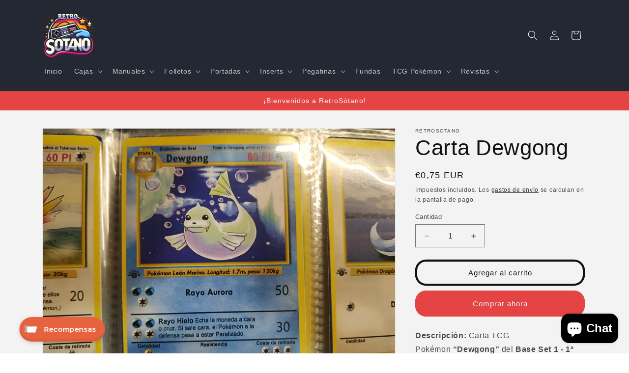

--- FILE ---
content_type: text/html; charset=utf-8
request_url: https://www.google.com/recaptcha/api2/anchor?ar=1&k=6Ldf0HQaAAAAAAzr_xFOZKETj-9NUMINow97pNKg&co=aHR0cHM6Ly9yZXRyb3NvdGFuby5jb206NDQz&hl=en&v=PoyoqOPhxBO7pBk68S4YbpHZ&size=invisible&anchor-ms=20000&execute-ms=30000&cb=nz9v9uangza0
body_size: 48477
content:
<!DOCTYPE HTML><html dir="ltr" lang="en"><head><meta http-equiv="Content-Type" content="text/html; charset=UTF-8">
<meta http-equiv="X-UA-Compatible" content="IE=edge">
<title>reCAPTCHA</title>
<style type="text/css">
/* cyrillic-ext */
@font-face {
  font-family: 'Roboto';
  font-style: normal;
  font-weight: 400;
  font-stretch: 100%;
  src: url(//fonts.gstatic.com/s/roboto/v48/KFO7CnqEu92Fr1ME7kSn66aGLdTylUAMa3GUBHMdazTgWw.woff2) format('woff2');
  unicode-range: U+0460-052F, U+1C80-1C8A, U+20B4, U+2DE0-2DFF, U+A640-A69F, U+FE2E-FE2F;
}
/* cyrillic */
@font-face {
  font-family: 'Roboto';
  font-style: normal;
  font-weight: 400;
  font-stretch: 100%;
  src: url(//fonts.gstatic.com/s/roboto/v48/KFO7CnqEu92Fr1ME7kSn66aGLdTylUAMa3iUBHMdazTgWw.woff2) format('woff2');
  unicode-range: U+0301, U+0400-045F, U+0490-0491, U+04B0-04B1, U+2116;
}
/* greek-ext */
@font-face {
  font-family: 'Roboto';
  font-style: normal;
  font-weight: 400;
  font-stretch: 100%;
  src: url(//fonts.gstatic.com/s/roboto/v48/KFO7CnqEu92Fr1ME7kSn66aGLdTylUAMa3CUBHMdazTgWw.woff2) format('woff2');
  unicode-range: U+1F00-1FFF;
}
/* greek */
@font-face {
  font-family: 'Roboto';
  font-style: normal;
  font-weight: 400;
  font-stretch: 100%;
  src: url(//fonts.gstatic.com/s/roboto/v48/KFO7CnqEu92Fr1ME7kSn66aGLdTylUAMa3-UBHMdazTgWw.woff2) format('woff2');
  unicode-range: U+0370-0377, U+037A-037F, U+0384-038A, U+038C, U+038E-03A1, U+03A3-03FF;
}
/* math */
@font-face {
  font-family: 'Roboto';
  font-style: normal;
  font-weight: 400;
  font-stretch: 100%;
  src: url(//fonts.gstatic.com/s/roboto/v48/KFO7CnqEu92Fr1ME7kSn66aGLdTylUAMawCUBHMdazTgWw.woff2) format('woff2');
  unicode-range: U+0302-0303, U+0305, U+0307-0308, U+0310, U+0312, U+0315, U+031A, U+0326-0327, U+032C, U+032F-0330, U+0332-0333, U+0338, U+033A, U+0346, U+034D, U+0391-03A1, U+03A3-03A9, U+03B1-03C9, U+03D1, U+03D5-03D6, U+03F0-03F1, U+03F4-03F5, U+2016-2017, U+2034-2038, U+203C, U+2040, U+2043, U+2047, U+2050, U+2057, U+205F, U+2070-2071, U+2074-208E, U+2090-209C, U+20D0-20DC, U+20E1, U+20E5-20EF, U+2100-2112, U+2114-2115, U+2117-2121, U+2123-214F, U+2190, U+2192, U+2194-21AE, U+21B0-21E5, U+21F1-21F2, U+21F4-2211, U+2213-2214, U+2216-22FF, U+2308-230B, U+2310, U+2319, U+231C-2321, U+2336-237A, U+237C, U+2395, U+239B-23B7, U+23D0, U+23DC-23E1, U+2474-2475, U+25AF, U+25B3, U+25B7, U+25BD, U+25C1, U+25CA, U+25CC, U+25FB, U+266D-266F, U+27C0-27FF, U+2900-2AFF, U+2B0E-2B11, U+2B30-2B4C, U+2BFE, U+3030, U+FF5B, U+FF5D, U+1D400-1D7FF, U+1EE00-1EEFF;
}
/* symbols */
@font-face {
  font-family: 'Roboto';
  font-style: normal;
  font-weight: 400;
  font-stretch: 100%;
  src: url(//fonts.gstatic.com/s/roboto/v48/KFO7CnqEu92Fr1ME7kSn66aGLdTylUAMaxKUBHMdazTgWw.woff2) format('woff2');
  unicode-range: U+0001-000C, U+000E-001F, U+007F-009F, U+20DD-20E0, U+20E2-20E4, U+2150-218F, U+2190, U+2192, U+2194-2199, U+21AF, U+21E6-21F0, U+21F3, U+2218-2219, U+2299, U+22C4-22C6, U+2300-243F, U+2440-244A, U+2460-24FF, U+25A0-27BF, U+2800-28FF, U+2921-2922, U+2981, U+29BF, U+29EB, U+2B00-2BFF, U+4DC0-4DFF, U+FFF9-FFFB, U+10140-1018E, U+10190-1019C, U+101A0, U+101D0-101FD, U+102E0-102FB, U+10E60-10E7E, U+1D2C0-1D2D3, U+1D2E0-1D37F, U+1F000-1F0FF, U+1F100-1F1AD, U+1F1E6-1F1FF, U+1F30D-1F30F, U+1F315, U+1F31C, U+1F31E, U+1F320-1F32C, U+1F336, U+1F378, U+1F37D, U+1F382, U+1F393-1F39F, U+1F3A7-1F3A8, U+1F3AC-1F3AF, U+1F3C2, U+1F3C4-1F3C6, U+1F3CA-1F3CE, U+1F3D4-1F3E0, U+1F3ED, U+1F3F1-1F3F3, U+1F3F5-1F3F7, U+1F408, U+1F415, U+1F41F, U+1F426, U+1F43F, U+1F441-1F442, U+1F444, U+1F446-1F449, U+1F44C-1F44E, U+1F453, U+1F46A, U+1F47D, U+1F4A3, U+1F4B0, U+1F4B3, U+1F4B9, U+1F4BB, U+1F4BF, U+1F4C8-1F4CB, U+1F4D6, U+1F4DA, U+1F4DF, U+1F4E3-1F4E6, U+1F4EA-1F4ED, U+1F4F7, U+1F4F9-1F4FB, U+1F4FD-1F4FE, U+1F503, U+1F507-1F50B, U+1F50D, U+1F512-1F513, U+1F53E-1F54A, U+1F54F-1F5FA, U+1F610, U+1F650-1F67F, U+1F687, U+1F68D, U+1F691, U+1F694, U+1F698, U+1F6AD, U+1F6B2, U+1F6B9-1F6BA, U+1F6BC, U+1F6C6-1F6CF, U+1F6D3-1F6D7, U+1F6E0-1F6EA, U+1F6F0-1F6F3, U+1F6F7-1F6FC, U+1F700-1F7FF, U+1F800-1F80B, U+1F810-1F847, U+1F850-1F859, U+1F860-1F887, U+1F890-1F8AD, U+1F8B0-1F8BB, U+1F8C0-1F8C1, U+1F900-1F90B, U+1F93B, U+1F946, U+1F984, U+1F996, U+1F9E9, U+1FA00-1FA6F, U+1FA70-1FA7C, U+1FA80-1FA89, U+1FA8F-1FAC6, U+1FACE-1FADC, U+1FADF-1FAE9, U+1FAF0-1FAF8, U+1FB00-1FBFF;
}
/* vietnamese */
@font-face {
  font-family: 'Roboto';
  font-style: normal;
  font-weight: 400;
  font-stretch: 100%;
  src: url(//fonts.gstatic.com/s/roboto/v48/KFO7CnqEu92Fr1ME7kSn66aGLdTylUAMa3OUBHMdazTgWw.woff2) format('woff2');
  unicode-range: U+0102-0103, U+0110-0111, U+0128-0129, U+0168-0169, U+01A0-01A1, U+01AF-01B0, U+0300-0301, U+0303-0304, U+0308-0309, U+0323, U+0329, U+1EA0-1EF9, U+20AB;
}
/* latin-ext */
@font-face {
  font-family: 'Roboto';
  font-style: normal;
  font-weight: 400;
  font-stretch: 100%;
  src: url(//fonts.gstatic.com/s/roboto/v48/KFO7CnqEu92Fr1ME7kSn66aGLdTylUAMa3KUBHMdazTgWw.woff2) format('woff2');
  unicode-range: U+0100-02BA, U+02BD-02C5, U+02C7-02CC, U+02CE-02D7, U+02DD-02FF, U+0304, U+0308, U+0329, U+1D00-1DBF, U+1E00-1E9F, U+1EF2-1EFF, U+2020, U+20A0-20AB, U+20AD-20C0, U+2113, U+2C60-2C7F, U+A720-A7FF;
}
/* latin */
@font-face {
  font-family: 'Roboto';
  font-style: normal;
  font-weight: 400;
  font-stretch: 100%;
  src: url(//fonts.gstatic.com/s/roboto/v48/KFO7CnqEu92Fr1ME7kSn66aGLdTylUAMa3yUBHMdazQ.woff2) format('woff2');
  unicode-range: U+0000-00FF, U+0131, U+0152-0153, U+02BB-02BC, U+02C6, U+02DA, U+02DC, U+0304, U+0308, U+0329, U+2000-206F, U+20AC, U+2122, U+2191, U+2193, U+2212, U+2215, U+FEFF, U+FFFD;
}
/* cyrillic-ext */
@font-face {
  font-family: 'Roboto';
  font-style: normal;
  font-weight: 500;
  font-stretch: 100%;
  src: url(//fonts.gstatic.com/s/roboto/v48/KFO7CnqEu92Fr1ME7kSn66aGLdTylUAMa3GUBHMdazTgWw.woff2) format('woff2');
  unicode-range: U+0460-052F, U+1C80-1C8A, U+20B4, U+2DE0-2DFF, U+A640-A69F, U+FE2E-FE2F;
}
/* cyrillic */
@font-face {
  font-family: 'Roboto';
  font-style: normal;
  font-weight: 500;
  font-stretch: 100%;
  src: url(//fonts.gstatic.com/s/roboto/v48/KFO7CnqEu92Fr1ME7kSn66aGLdTylUAMa3iUBHMdazTgWw.woff2) format('woff2');
  unicode-range: U+0301, U+0400-045F, U+0490-0491, U+04B0-04B1, U+2116;
}
/* greek-ext */
@font-face {
  font-family: 'Roboto';
  font-style: normal;
  font-weight: 500;
  font-stretch: 100%;
  src: url(//fonts.gstatic.com/s/roboto/v48/KFO7CnqEu92Fr1ME7kSn66aGLdTylUAMa3CUBHMdazTgWw.woff2) format('woff2');
  unicode-range: U+1F00-1FFF;
}
/* greek */
@font-face {
  font-family: 'Roboto';
  font-style: normal;
  font-weight: 500;
  font-stretch: 100%;
  src: url(//fonts.gstatic.com/s/roboto/v48/KFO7CnqEu92Fr1ME7kSn66aGLdTylUAMa3-UBHMdazTgWw.woff2) format('woff2');
  unicode-range: U+0370-0377, U+037A-037F, U+0384-038A, U+038C, U+038E-03A1, U+03A3-03FF;
}
/* math */
@font-face {
  font-family: 'Roboto';
  font-style: normal;
  font-weight: 500;
  font-stretch: 100%;
  src: url(//fonts.gstatic.com/s/roboto/v48/KFO7CnqEu92Fr1ME7kSn66aGLdTylUAMawCUBHMdazTgWw.woff2) format('woff2');
  unicode-range: U+0302-0303, U+0305, U+0307-0308, U+0310, U+0312, U+0315, U+031A, U+0326-0327, U+032C, U+032F-0330, U+0332-0333, U+0338, U+033A, U+0346, U+034D, U+0391-03A1, U+03A3-03A9, U+03B1-03C9, U+03D1, U+03D5-03D6, U+03F0-03F1, U+03F4-03F5, U+2016-2017, U+2034-2038, U+203C, U+2040, U+2043, U+2047, U+2050, U+2057, U+205F, U+2070-2071, U+2074-208E, U+2090-209C, U+20D0-20DC, U+20E1, U+20E5-20EF, U+2100-2112, U+2114-2115, U+2117-2121, U+2123-214F, U+2190, U+2192, U+2194-21AE, U+21B0-21E5, U+21F1-21F2, U+21F4-2211, U+2213-2214, U+2216-22FF, U+2308-230B, U+2310, U+2319, U+231C-2321, U+2336-237A, U+237C, U+2395, U+239B-23B7, U+23D0, U+23DC-23E1, U+2474-2475, U+25AF, U+25B3, U+25B7, U+25BD, U+25C1, U+25CA, U+25CC, U+25FB, U+266D-266F, U+27C0-27FF, U+2900-2AFF, U+2B0E-2B11, U+2B30-2B4C, U+2BFE, U+3030, U+FF5B, U+FF5D, U+1D400-1D7FF, U+1EE00-1EEFF;
}
/* symbols */
@font-face {
  font-family: 'Roboto';
  font-style: normal;
  font-weight: 500;
  font-stretch: 100%;
  src: url(//fonts.gstatic.com/s/roboto/v48/KFO7CnqEu92Fr1ME7kSn66aGLdTylUAMaxKUBHMdazTgWw.woff2) format('woff2');
  unicode-range: U+0001-000C, U+000E-001F, U+007F-009F, U+20DD-20E0, U+20E2-20E4, U+2150-218F, U+2190, U+2192, U+2194-2199, U+21AF, U+21E6-21F0, U+21F3, U+2218-2219, U+2299, U+22C4-22C6, U+2300-243F, U+2440-244A, U+2460-24FF, U+25A0-27BF, U+2800-28FF, U+2921-2922, U+2981, U+29BF, U+29EB, U+2B00-2BFF, U+4DC0-4DFF, U+FFF9-FFFB, U+10140-1018E, U+10190-1019C, U+101A0, U+101D0-101FD, U+102E0-102FB, U+10E60-10E7E, U+1D2C0-1D2D3, U+1D2E0-1D37F, U+1F000-1F0FF, U+1F100-1F1AD, U+1F1E6-1F1FF, U+1F30D-1F30F, U+1F315, U+1F31C, U+1F31E, U+1F320-1F32C, U+1F336, U+1F378, U+1F37D, U+1F382, U+1F393-1F39F, U+1F3A7-1F3A8, U+1F3AC-1F3AF, U+1F3C2, U+1F3C4-1F3C6, U+1F3CA-1F3CE, U+1F3D4-1F3E0, U+1F3ED, U+1F3F1-1F3F3, U+1F3F5-1F3F7, U+1F408, U+1F415, U+1F41F, U+1F426, U+1F43F, U+1F441-1F442, U+1F444, U+1F446-1F449, U+1F44C-1F44E, U+1F453, U+1F46A, U+1F47D, U+1F4A3, U+1F4B0, U+1F4B3, U+1F4B9, U+1F4BB, U+1F4BF, U+1F4C8-1F4CB, U+1F4D6, U+1F4DA, U+1F4DF, U+1F4E3-1F4E6, U+1F4EA-1F4ED, U+1F4F7, U+1F4F9-1F4FB, U+1F4FD-1F4FE, U+1F503, U+1F507-1F50B, U+1F50D, U+1F512-1F513, U+1F53E-1F54A, U+1F54F-1F5FA, U+1F610, U+1F650-1F67F, U+1F687, U+1F68D, U+1F691, U+1F694, U+1F698, U+1F6AD, U+1F6B2, U+1F6B9-1F6BA, U+1F6BC, U+1F6C6-1F6CF, U+1F6D3-1F6D7, U+1F6E0-1F6EA, U+1F6F0-1F6F3, U+1F6F7-1F6FC, U+1F700-1F7FF, U+1F800-1F80B, U+1F810-1F847, U+1F850-1F859, U+1F860-1F887, U+1F890-1F8AD, U+1F8B0-1F8BB, U+1F8C0-1F8C1, U+1F900-1F90B, U+1F93B, U+1F946, U+1F984, U+1F996, U+1F9E9, U+1FA00-1FA6F, U+1FA70-1FA7C, U+1FA80-1FA89, U+1FA8F-1FAC6, U+1FACE-1FADC, U+1FADF-1FAE9, U+1FAF0-1FAF8, U+1FB00-1FBFF;
}
/* vietnamese */
@font-face {
  font-family: 'Roboto';
  font-style: normal;
  font-weight: 500;
  font-stretch: 100%;
  src: url(//fonts.gstatic.com/s/roboto/v48/KFO7CnqEu92Fr1ME7kSn66aGLdTylUAMa3OUBHMdazTgWw.woff2) format('woff2');
  unicode-range: U+0102-0103, U+0110-0111, U+0128-0129, U+0168-0169, U+01A0-01A1, U+01AF-01B0, U+0300-0301, U+0303-0304, U+0308-0309, U+0323, U+0329, U+1EA0-1EF9, U+20AB;
}
/* latin-ext */
@font-face {
  font-family: 'Roboto';
  font-style: normal;
  font-weight: 500;
  font-stretch: 100%;
  src: url(//fonts.gstatic.com/s/roboto/v48/KFO7CnqEu92Fr1ME7kSn66aGLdTylUAMa3KUBHMdazTgWw.woff2) format('woff2');
  unicode-range: U+0100-02BA, U+02BD-02C5, U+02C7-02CC, U+02CE-02D7, U+02DD-02FF, U+0304, U+0308, U+0329, U+1D00-1DBF, U+1E00-1E9F, U+1EF2-1EFF, U+2020, U+20A0-20AB, U+20AD-20C0, U+2113, U+2C60-2C7F, U+A720-A7FF;
}
/* latin */
@font-face {
  font-family: 'Roboto';
  font-style: normal;
  font-weight: 500;
  font-stretch: 100%;
  src: url(//fonts.gstatic.com/s/roboto/v48/KFO7CnqEu92Fr1ME7kSn66aGLdTylUAMa3yUBHMdazQ.woff2) format('woff2');
  unicode-range: U+0000-00FF, U+0131, U+0152-0153, U+02BB-02BC, U+02C6, U+02DA, U+02DC, U+0304, U+0308, U+0329, U+2000-206F, U+20AC, U+2122, U+2191, U+2193, U+2212, U+2215, U+FEFF, U+FFFD;
}
/* cyrillic-ext */
@font-face {
  font-family: 'Roboto';
  font-style: normal;
  font-weight: 900;
  font-stretch: 100%;
  src: url(//fonts.gstatic.com/s/roboto/v48/KFO7CnqEu92Fr1ME7kSn66aGLdTylUAMa3GUBHMdazTgWw.woff2) format('woff2');
  unicode-range: U+0460-052F, U+1C80-1C8A, U+20B4, U+2DE0-2DFF, U+A640-A69F, U+FE2E-FE2F;
}
/* cyrillic */
@font-face {
  font-family: 'Roboto';
  font-style: normal;
  font-weight: 900;
  font-stretch: 100%;
  src: url(//fonts.gstatic.com/s/roboto/v48/KFO7CnqEu92Fr1ME7kSn66aGLdTylUAMa3iUBHMdazTgWw.woff2) format('woff2');
  unicode-range: U+0301, U+0400-045F, U+0490-0491, U+04B0-04B1, U+2116;
}
/* greek-ext */
@font-face {
  font-family: 'Roboto';
  font-style: normal;
  font-weight: 900;
  font-stretch: 100%;
  src: url(//fonts.gstatic.com/s/roboto/v48/KFO7CnqEu92Fr1ME7kSn66aGLdTylUAMa3CUBHMdazTgWw.woff2) format('woff2');
  unicode-range: U+1F00-1FFF;
}
/* greek */
@font-face {
  font-family: 'Roboto';
  font-style: normal;
  font-weight: 900;
  font-stretch: 100%;
  src: url(//fonts.gstatic.com/s/roboto/v48/KFO7CnqEu92Fr1ME7kSn66aGLdTylUAMa3-UBHMdazTgWw.woff2) format('woff2');
  unicode-range: U+0370-0377, U+037A-037F, U+0384-038A, U+038C, U+038E-03A1, U+03A3-03FF;
}
/* math */
@font-face {
  font-family: 'Roboto';
  font-style: normal;
  font-weight: 900;
  font-stretch: 100%;
  src: url(//fonts.gstatic.com/s/roboto/v48/KFO7CnqEu92Fr1ME7kSn66aGLdTylUAMawCUBHMdazTgWw.woff2) format('woff2');
  unicode-range: U+0302-0303, U+0305, U+0307-0308, U+0310, U+0312, U+0315, U+031A, U+0326-0327, U+032C, U+032F-0330, U+0332-0333, U+0338, U+033A, U+0346, U+034D, U+0391-03A1, U+03A3-03A9, U+03B1-03C9, U+03D1, U+03D5-03D6, U+03F0-03F1, U+03F4-03F5, U+2016-2017, U+2034-2038, U+203C, U+2040, U+2043, U+2047, U+2050, U+2057, U+205F, U+2070-2071, U+2074-208E, U+2090-209C, U+20D0-20DC, U+20E1, U+20E5-20EF, U+2100-2112, U+2114-2115, U+2117-2121, U+2123-214F, U+2190, U+2192, U+2194-21AE, U+21B0-21E5, U+21F1-21F2, U+21F4-2211, U+2213-2214, U+2216-22FF, U+2308-230B, U+2310, U+2319, U+231C-2321, U+2336-237A, U+237C, U+2395, U+239B-23B7, U+23D0, U+23DC-23E1, U+2474-2475, U+25AF, U+25B3, U+25B7, U+25BD, U+25C1, U+25CA, U+25CC, U+25FB, U+266D-266F, U+27C0-27FF, U+2900-2AFF, U+2B0E-2B11, U+2B30-2B4C, U+2BFE, U+3030, U+FF5B, U+FF5D, U+1D400-1D7FF, U+1EE00-1EEFF;
}
/* symbols */
@font-face {
  font-family: 'Roboto';
  font-style: normal;
  font-weight: 900;
  font-stretch: 100%;
  src: url(//fonts.gstatic.com/s/roboto/v48/KFO7CnqEu92Fr1ME7kSn66aGLdTylUAMaxKUBHMdazTgWw.woff2) format('woff2');
  unicode-range: U+0001-000C, U+000E-001F, U+007F-009F, U+20DD-20E0, U+20E2-20E4, U+2150-218F, U+2190, U+2192, U+2194-2199, U+21AF, U+21E6-21F0, U+21F3, U+2218-2219, U+2299, U+22C4-22C6, U+2300-243F, U+2440-244A, U+2460-24FF, U+25A0-27BF, U+2800-28FF, U+2921-2922, U+2981, U+29BF, U+29EB, U+2B00-2BFF, U+4DC0-4DFF, U+FFF9-FFFB, U+10140-1018E, U+10190-1019C, U+101A0, U+101D0-101FD, U+102E0-102FB, U+10E60-10E7E, U+1D2C0-1D2D3, U+1D2E0-1D37F, U+1F000-1F0FF, U+1F100-1F1AD, U+1F1E6-1F1FF, U+1F30D-1F30F, U+1F315, U+1F31C, U+1F31E, U+1F320-1F32C, U+1F336, U+1F378, U+1F37D, U+1F382, U+1F393-1F39F, U+1F3A7-1F3A8, U+1F3AC-1F3AF, U+1F3C2, U+1F3C4-1F3C6, U+1F3CA-1F3CE, U+1F3D4-1F3E0, U+1F3ED, U+1F3F1-1F3F3, U+1F3F5-1F3F7, U+1F408, U+1F415, U+1F41F, U+1F426, U+1F43F, U+1F441-1F442, U+1F444, U+1F446-1F449, U+1F44C-1F44E, U+1F453, U+1F46A, U+1F47D, U+1F4A3, U+1F4B0, U+1F4B3, U+1F4B9, U+1F4BB, U+1F4BF, U+1F4C8-1F4CB, U+1F4D6, U+1F4DA, U+1F4DF, U+1F4E3-1F4E6, U+1F4EA-1F4ED, U+1F4F7, U+1F4F9-1F4FB, U+1F4FD-1F4FE, U+1F503, U+1F507-1F50B, U+1F50D, U+1F512-1F513, U+1F53E-1F54A, U+1F54F-1F5FA, U+1F610, U+1F650-1F67F, U+1F687, U+1F68D, U+1F691, U+1F694, U+1F698, U+1F6AD, U+1F6B2, U+1F6B9-1F6BA, U+1F6BC, U+1F6C6-1F6CF, U+1F6D3-1F6D7, U+1F6E0-1F6EA, U+1F6F0-1F6F3, U+1F6F7-1F6FC, U+1F700-1F7FF, U+1F800-1F80B, U+1F810-1F847, U+1F850-1F859, U+1F860-1F887, U+1F890-1F8AD, U+1F8B0-1F8BB, U+1F8C0-1F8C1, U+1F900-1F90B, U+1F93B, U+1F946, U+1F984, U+1F996, U+1F9E9, U+1FA00-1FA6F, U+1FA70-1FA7C, U+1FA80-1FA89, U+1FA8F-1FAC6, U+1FACE-1FADC, U+1FADF-1FAE9, U+1FAF0-1FAF8, U+1FB00-1FBFF;
}
/* vietnamese */
@font-face {
  font-family: 'Roboto';
  font-style: normal;
  font-weight: 900;
  font-stretch: 100%;
  src: url(//fonts.gstatic.com/s/roboto/v48/KFO7CnqEu92Fr1ME7kSn66aGLdTylUAMa3OUBHMdazTgWw.woff2) format('woff2');
  unicode-range: U+0102-0103, U+0110-0111, U+0128-0129, U+0168-0169, U+01A0-01A1, U+01AF-01B0, U+0300-0301, U+0303-0304, U+0308-0309, U+0323, U+0329, U+1EA0-1EF9, U+20AB;
}
/* latin-ext */
@font-face {
  font-family: 'Roboto';
  font-style: normal;
  font-weight: 900;
  font-stretch: 100%;
  src: url(//fonts.gstatic.com/s/roboto/v48/KFO7CnqEu92Fr1ME7kSn66aGLdTylUAMa3KUBHMdazTgWw.woff2) format('woff2');
  unicode-range: U+0100-02BA, U+02BD-02C5, U+02C7-02CC, U+02CE-02D7, U+02DD-02FF, U+0304, U+0308, U+0329, U+1D00-1DBF, U+1E00-1E9F, U+1EF2-1EFF, U+2020, U+20A0-20AB, U+20AD-20C0, U+2113, U+2C60-2C7F, U+A720-A7FF;
}
/* latin */
@font-face {
  font-family: 'Roboto';
  font-style: normal;
  font-weight: 900;
  font-stretch: 100%;
  src: url(//fonts.gstatic.com/s/roboto/v48/KFO7CnqEu92Fr1ME7kSn66aGLdTylUAMa3yUBHMdazQ.woff2) format('woff2');
  unicode-range: U+0000-00FF, U+0131, U+0152-0153, U+02BB-02BC, U+02C6, U+02DA, U+02DC, U+0304, U+0308, U+0329, U+2000-206F, U+20AC, U+2122, U+2191, U+2193, U+2212, U+2215, U+FEFF, U+FFFD;
}

</style>
<link rel="stylesheet" type="text/css" href="https://www.gstatic.com/recaptcha/releases/PoyoqOPhxBO7pBk68S4YbpHZ/styles__ltr.css">
<script nonce="Z5oy_H2fBHv-wSipLYoaRw" type="text/javascript">window['__recaptcha_api'] = 'https://www.google.com/recaptcha/api2/';</script>
<script type="text/javascript" src="https://www.gstatic.com/recaptcha/releases/PoyoqOPhxBO7pBk68S4YbpHZ/recaptcha__en.js" nonce="Z5oy_H2fBHv-wSipLYoaRw">
      
    </script></head>
<body><div id="rc-anchor-alert" class="rc-anchor-alert"></div>
<input type="hidden" id="recaptcha-token" value="[base64]">
<script type="text/javascript" nonce="Z5oy_H2fBHv-wSipLYoaRw">
      recaptcha.anchor.Main.init("[\x22ainput\x22,[\x22bgdata\x22,\x22\x22,\[base64]/[base64]/[base64]/[base64]/[base64]/UltsKytdPUU6KEU8MjA0OD9SW2wrK109RT4+NnwxOTI6KChFJjY0NTEyKT09NTUyOTYmJk0rMTxjLmxlbmd0aCYmKGMuY2hhckNvZGVBdChNKzEpJjY0NTEyKT09NTYzMjA/[base64]/[base64]/[base64]/[base64]/[base64]/[base64]/[base64]\x22,\[base64]\x22,\[base64]/DkcKAXjZLw5xZd8KXBHvCuwBqJ8Oyw4FPw4bDncKndh/Dm8KRwox5PcO5TF7DsCYCwpBQw4pBBVYswqrDkMOaw4IgDEBxDjHCq8KqNcK7TsOXw7ZlCycfwoI6w4zCjksSw4DDs8K2CcOWEcKGO8KHXFDCkFByU07DssK0wr1QHMO/w6DDjsKVcH3CmAzDl8OKKMKJwpAFwqbChsODwo/DlsKRZcORw4/Cv3EXbMORwp/Ck8OdMk/DnEM3A8OKA0Z0w4DDtcO0Q1LDnXQ5X8OHwqNtbFpXZAjDsMKQw7FVT8OjMXPCiCDDpcKdw49TwpIgwpbDm0rDpXQ3wqfCusKVwo5XAsKzecO1EQjCuMKFMFkXwqdGEm4jQn7ChcKlwqUtQExULsK6wrXCgGvDvsKew61Bw5dYwqTDqMKcHkk/WcOzKBzCii/DksOpw7hGOlnCosKDR2fDnMKxw64aw5Ftwot6FG3DvsO+NMKNV8Kwb25XwoXDvkh3DT/[base64]/CvMOVJGNXw7DDksOgwr1oY8O3w7/Csmo4MVDDqzrDhMOrw7Vqw6vDvMKRwo3DrUbDjHnCkCbDscOtwpVmw59qdMK7wpVhWjp3VMKUDlFBH8KwwqRCw7/CiQzDkkPDj37CksKAwrjCrkjDmsKKwoLDtkLDgcO+w67CtXgMw6l0w7Nnw7U/UE0mCcKjw7wrwp/[base64]/Dk1shRzwCw6EoJsKowqlxw44nWnBANcOWc33CvcOTbnw3wovDkkfCjk/DnxzCp0N0GUdew6NWw7TCm1zCpEXCqcK2wrUdw47CkkQRSz5MwrnDvk4iI2VIDgPDj8Ocw707w6ogw5gRNcOWMcK6w5tewpk2RHnDtsO2w7Bgw5/[base64]/b8Kyw57DvMK6w4HDsyVZUmhaw6V+E8K/w4shAifDkybCg8OAw7HDhMKRw4DCscK3E3vDh8KBwpHCuXTChMOvJFvCrMOgwobDrlzCuQEnwq8xw7DDr8OWcHJrPlnCu8O4woPCtcKZf8OQTcOxAsKmW8KuMsO5ey3ClC58EMKFwojDpsKKwojCpk40G8KowrfDoMOQfFcJwqzDjcKTL3bChVo/FjLCiiwOeMOkVhfDjCAHfl7DnsK5dD3CkkU7woxZMcOLRsK1w6XDlMOHwodYwpPCmxLCrsKVwq3Cm0Adw6zCjsKOwr8LwpBQOcOow6QqLcO5ZE0fwozCn8Kbw6xtwrFEw4HClsKpGMK8D8OWI8O9X8Krw5gtES/[base64]/BMOyf0pmIVoWwpHCuAlcw5PDocO2ZsOJw6bDqE5Ew4haaMOpwqwRYTpWUATCnVbCo298RMOsw4h7F8O1wpoMRybCnU8qw47Do8KOIcK8VsKxCcOjwoPCocKJw6tSwoJkVcO/UGbDnlJMw5/DgDLDiisiw5kvMMOYwr1Bwr/[base64]/bQAuwr7CscKKOA/CgGnChcKPw6U5wqdMw4cIXlXCkgTCuMKQwrMkwpgjcm4mw408KMOhQ8OscsOowq9ow6LDqAcFw77Dm8KBRzLCtcKFwr5Kwq/CisO/[base64]/V30XwpsPJMKPwqkvHwfChlLDqsK8w5dNSsKmaMOOwpnCrMKZwqA3SMObbMO0bcK2w6gbZMO4MCsDR8KaHBDDocOmw5JBMcK/PjrDt8KewoHDi8KvwqRjWmBYDlItw5vCujkbw4seaFHDmz7DiMKlAsOFw7PCrCwYZGHCmiDDuRrDt8KUEMKLw5zCuxzCsy/Co8OkZFpnYcOXLMOkcXtpVgdvwpjDvXJkw7HDpcKLwo1HwqXCrcOUw41KEW8EAcOzw5/[base64]/W2/[base64]/DqHclw7gBw41oFkIDHV7DkcKGw6PDvWfDrcOwNSnCsyDCj8KGNsKwN2rCosO9LsKlw79BJFUgP8KzwrwqwqfDsDh2wr/[base64]/CvsOKWsKKeVofOFRow4NaFgTDhDUfw5LClEDCjUoLNyXCn1PDt8KYw4luw4LDhMK2dsO4TXMcfcOBwoUCDm/Do8KdOcKswo/CuihTEsOVw5E1bcKsw4g5dyB4wopTw7LDtHJ9D8Ozw6DDusKmdcKuw6k9wo1Mw7ojw7V8N34Awq/ChcKsThfCiT48esOLCsO/[base64]/CsQc2w50Twrp8GEMgSMOPO8ObRMKlGcKnw6xHw5bDiMO6LH3CiSh0wogWV8O7w4DDgQBAVG/DnDjDh0Uxw4nCiwlybMOXIR3DnG/CrQpPbyzDvsO2w41YLcK+J8K9wr9cwr4XwoMICGZDwpjDjcK/wqHCikxYwoLDlVAPOz9mOsOIwoPCkj/DswwzwqnDj0EHX0MHV8K6JDXDisODwobCmcKgOkTDvhk1S8KIwoAgBS7CtcKiwoZaGBIpTMOKwpvDhSjDoMKpwr9RXEbCq0RXwrBlwpR7WcOyBAjDplrCrMOnwr5nw59ZAAvDmsKNZirDkcOLw6fCnsKKdDBFK8K3wq/DhE4Pb1QVwrkPCzbDuSzCpz9zCMO8w4wNw7/[base64]/CvsKtwpBtGm3CusKEfcKgVxrCh8KXwpnCrh8UwoDCjXQMwoHCsSwYwpzCtMKrwogrw6EXworCk8KFT8OhwoDDlxRmw4lqwpB8w4fDrMKkw5IXw45QCMO8Mg7DlXfDh8OLw4URw40Yw4YYw5oWfxt+U8K5AMKmwpAGKkbDtwTDscOwYEwfJ8K2JFZ5w7wuw6HDjsOFw4/CjMO3DcKPb8OfZ17DmMO5C8KRwq/CiMOUXcKowrPCnUDDkUnDjzjDlDUsO8KaI8OeZBXDk8KrI1lVw4bCmGTCm1oJwp7Cv8KBw4sjwqrCh8O4FcOLDMKdLMOewq4qPH/CtHFFZBPCvsOyV0UYAcOAwp4fwpAiXMO/[base64]/OlDCqkIoVyIeA8OLwrTCv3pTMXhySSPCg8K3T8OyacKGMMKhEsO+wrdCPBTDi8OjXWfDvMKUw58PNcOAw4JxwrDClXJDwpXDtm0YAsOrbMOxRcONYALDriLCpC1fw7LDrwnCiAIcB1/[base64]/[base64]/DlMOkwpvCu8OZw6zCpsKQdl4ywofCnzcmfyXDm8KTJcOZw5PCisO0wqEXwpfCusK2wp7DmsKbE1jChSMqw5/DtEjDt3jChcO6w4VEFsKXXMK2d0/DgRNMw7zCq8OowrJVw4nDuMK8wr/[base64]/Du3TCiHjCj8KrJAJMwr1JSnDCqsOOw6/Cq0XDpkbDucOEGA1rwps6w6Q/QyYHUXU/[base64]/ChcOowolCwrvDsMKmwpBcYMOywqVgwr81w4fDvCIkw6BGTcO0w4IlBsOPw7LCjcOgw50RwojDu8OWeMK4w6pJwq/ClS0EBcO1w4Etw4TDrFzDkELDowc6wo19V3fCmljDoyY6wpzDjMKSWARBwq1dEk3DhMOKw6rCu0LDvT3DjG7CqcO7w7oSw6cwwq3Ds3DCt8KoJcK/w4NBO0AKw55IwrULV3xtT8K6w4dkwo7DrAw5wr7Cpz3Ck2jDpn5AwqrCpMKlw6/ClQwlw5Rxw7xyMcKZwqLCksOHwqfCscK5dBkIwqfCmcKHci7CksOyw74Sw73DjMKQwpJ4K23Ci8KHeVDCjsK2wpxCcj5tw7VkPsOZw6bDisOZCXxpwqc+ecO8wp0pBz1YwqJHamvDhsK2ZhHDtEYGUMOpwp/ChsO6wp7DpsO2w4Vcw6nDj8KqwrxVw47DmcOLwqXCp8OLSD1kw5/[base64]/CvwTCmngXwpHCisKOYX1Nw6sXYsKuwr4EU8KqTWJFE8OoC8OZG8OSwrDCgD/CohJvVMOWBQfDucKiwpzCvjZDw6t5OMOAEcO5w7vDjzJ6w6LDmFB9wrPCmMO4w7DDssOlwoXCglfClztYw5bCo1bClsKmA2wUw7/DlcKTKFjCtsKEw5sZLFfDoWDCp8KewqLCk0wcwq3CsBfCicOsw5Aow4QXw6jDmzIBHcO5w7XDkHt/C8OqQ8KUDR3DrMKXThLCr8KTw6Y0woEIBB7CnMOnw7AKYcOawoogTcO2TcOmEsOpICZGwowqwp9Fw77DmmTDt03CncOBwo3CnMKSNcKNw4/CvxTDl8OdTMOYUG1rFSUDBsK0wqvCuSgCw5LCvVHCkSnCgzxxwqTDjcKlw6huEHIbw43DkHXDi8KOAGwWw6hjbcKVwqQvw7Mvw7DDrGPDtlR0woI1wqodw6vDgcOYwrHDrMKDw6o/bcKMw7XDhx3DvMOIcX/CuG3Ck8ONEwTCj8KJY3/Cg8O0wpMtERUZwq/[base64]/[base64]/SGgUwogCG8OabsK1wqxSUcKEMcOXOQI1wq7DssKOw7PDhBDDuxHDry1Zw5ANwqFvwoLCrjNgwoHCtEw5C8OKw6Bzw5HCuMOAw4o+w51/AcKwYhfDjGJXYsKCFiJ5woTCocOwPsO3Cyw/w7F4N8K6EsK0w5Jww7DClMOQczs+w6hlwqzDphbDhMOyesK2RiLCtsOzw5l1wro+wrLCi2zDgRFWw6UlKizDuw8JEsOkwpjDoHIHw4/DjcOEG1hxw4nCjcOSw63DgsOoagZuwr0BwqnCuxwAEyXDozbDp8OTwqDDrkV3DcKcWsOuw4LDtCjCslDCncOxOUYvwq57Sj3DrcO3eMObw6vDlXDCsMKGw5YCTgVsw6PCgsO9wrELw5vDp33DlSjDm0UWw6nDocOdwo/Di8KAw7XDvSARw58iZcKZMkvCvznCuG8FwpkKLVEFMsKewrxlJXUxT3/CggPCr8OiG8KFaCTCgj82w51mw4zCgmlrw7ALQTfCs8KfwrNaw5DCjcOBX3EzwobCscKEw514BsOJw6hSw7zDqsOVwpAMw5lNw5DCpsO8cB/[base64]/w5ECBz/DpMKyw5tBDsK5bAHCm1ZUwrZ0wpHDrsOjW8OXwo7CnsK6wqPCnlp2w4LCvsKsFxDDrcOdw59aC8KzDRM8LMKJdsObw6nDmU9+E8OmYMKvw4PCsF/[base64]/w7klFcOKw5LCvV1Pw48mYFHDrcKsw7ASw5vDnMK6HsKEGjJUNxxTUcOIwqvDmcKoTTBbw6Nbw7LDiMOpw7s2w7fDrX4zw7/CsH/CrUPCtcKuwoEiwrzCm8Ovw60Gw4nDs8Oaw7XDscOYZsOZDTnDmGQqwrnCm8KywpNMwoXDgMK1wrg4QTbDscKqw4IQw7N/wovCqhZIw6Upwq3DmFlbwrRxHHvDicKpw6sKO3IuwqHCqMOwDRR1E8KGw48Zw6gYeS1abcOJwp8HOls+Qykvwq5QQcOnw59SwoY5w47CvsKdw6BIMsKzfX/[base64]/[base64]/CjsKFdBdnwo/[base64]/[base64]/DqMO0wpnCnh9bF8KERsOjBjHCpEDCvMOswoTDocK3wprCj8OhIFoZwqhlZBFrYsOFQCXDn8ORRcKtHMKBw6TDt2rDi19vwr16wp0fwqTDrz4fGMOuwqrCknZVw7VDT8Kowo/DucOlw5ZuTcKdMiQzwofCuMK/BsKCacKFOMKMwrU0w6fDjCkNw7ZNI14bw7LDs8O9wqbCmXNUYMKEw6fDssK7UMO2E8OVUjE5w7pDw6XCj8Knw6vCr8O3McKpwrxLwr8IRsObwpnCrXViYcO2MsODwr9ZVlHDrlLDg1fDoULDjMKHw6hYw4vDisOjw5V7DTHCvQbDkAdKw5AdLG3Ctg/ClcKDw6JGMEYDw4XCk8Kpw6fCoMOdGAEHwplWwo1AXCd4YsObczbDucO4wq7Do8KDwoTDrMOIwrXCuCzDjsOtEnLCpCwNAGRJwr3Du8O/I8KfAMKxBEnDlcKhw6ckfcKmEkV2DcK4U8KxSFHDmmjDiMOvw5PCnsOKU8OAwpvDg8KLw7fCnWISw6NHw5oyIjQcfR8DwpXDsn7CuF7CiRfDhB/CtXzDlAXCo8OLw5AjJFPCuUZ9H8OewrslwovDkcKTwr88w6k/JMOMe8KqwpRJI8OawqXDpMK/w497woJRw4k9wrB3NsOJwp1iFz3CgGMTw6/CtxvCqsOqw5YRNFXDvyN+wrU/wp0xE8OnVcOIwoEOw5lWw4B0woF9fkLDoR7ChCTDuX5/w47DlcKkQsOCw4rDvMKRwqHDg8KGwoPDscKvw5/Dv8OcI2l7XXNZwo7CuhVjesKjP8OzLcKBwpcgwqfDoyRAwq8IwotuwpBgf14lw44/cFYqBsK1eMOgGkUJw77Dt8OIw6nCtTI/asOmZBbClsOaO8K5VnLCmsO4wo9PPMOLdMOzw54WfMKNecK3w7Ztw6JFwpzCjsOuwrDCuGrDh8KxwokvBsKJL8Oeb8K5fjrDgsOgRCN2XjEHw7dHwr/[base64]/CksKZf8O8w6VhwojCl8Kjw5vCtXoUwoPCgsK/PsO7wqTCi8KKIUzCvV/DsMKewp/DscKpYMObFznClcKgwqbDsiTCg8OXHS7CpMKJWAMjw4kQw4/DkWLDmVnDlMKaw7g1K3/DuHfDncK7esOzdcOzQcOwPyXDn0I2wpR+YMODRS14fFREwovCncK9JmrDj8Omw7rDnMOWUFI6Xi/Dh8OtRMOUaiAdHXBBwpjCjRF3w6TDhMO/NhI8w47CkcO3wpE3w58dwpfCu0VxwrAuGClRw6/[base64]/[base64]/[base64]/EMKiMcOjw4PDhDXDiMKpTMOFPHrDoMKAJVlJbhDCqAfCrMOCw5PDsADDn0pBw6hUcEUrEHI1fMK5wqXCpxrCshzCqcOBw4sPw515wrIKOMK9UcK5w4h9IR8TbnrDv1Y9QsOOwpVRwp/CncOibMK/wq7CtcOtwrHCuMObIMOawqp1dsOlwq7DucOlwrLDvsK6w70WNsOddsOwwpvClsKawpNew4/[base64]/Dog8jFHRRScKAwq7DjRR+w6M7fcOowoFuYsKjw5nDm3lUwqUQwrdbwqJ4wpHCtm/Co8KnDCvCpEDDlMOcF17DvsKNZQTCosOnVlsEw7PDqXvDs8O6R8KcXTPClsKWw4nDnMKwwq7Dn3I5XXlwQ8KBUnlbwqAnUsO1wpxtB2pgw5nChUUTKxxow6vDqMOdM8OQw45ow7dYw5FiwrzDsVZNfDNJCjdtDEvDtsO3AQ8/O2rDjkXDuj7DpMO/E1xyOmJtR8KCwprDiEh4ZRVpw4rDo8O4NMOEwqQBa8OlIGsAOl/CqcKMIR7CsBM+Y8Knw7/Dg8KME8KHOMOXCSXDhMObwqjChD/DsWxSRMK/wpbDqMOfw7gYw6cAw5jCmXLDljguMsOCwprCisOWLglMZcKxw6VgwqXDulDDvcKRTkUxw5M9wqhAXsKBSxokYsOnccOcw7zCnkNtwrNewrrDt2UCwrEyw6PDosKrJMKkw5vDkQE4w4FKMRcEw6XDuMK5w7vDksKeUk/DgkfCgsKAIiJuNVfDpcK3DsO9XzFEOjg0NznDlsOwGGElSE9cwr3DqD3DpMKQw6REwrHDoH8qwoMTwo1yfCHDt8K8FcOow7jDhcKaKMOWDMOxDh87GgtoUyt5wqvCkFDCvWAxAC/[base64]/[base64]/DvMOfw6A3ZhILwprCpsOPw4rDuREnHRnCumdObcK4McOCw7TDs8Krw6l7woRQK8O4RS/CmAfDsVnCmcKvOsOzw7FNG8OLZsOcwpjCn8OlIMOMacK0w5jCmEQQKMKaaz7CnF3Drj7DsV01w48hDE/DmcKgwo7Du8KbDsKnKsKaW8KlTsK7R398w64tXktjwqDCqMOSMRXDvMKjFcKvwpd1wplrVcKKwobDqsOofsOQKSDDjcKOLgFUQmzCoVMhwqkgwqPDtMKyTsKcTMKfw4xLwrA3XFdoPg7DvsOHwoPDkMKLe2x9G8ObRS4tw5dUEihdAcO/GMKWFjPCshjCqCR5wrnCoFfClhrCjTErw55DbSI7PsK/VcK1JjJZOCpcA8OHwqrDvB3DtcOkw6/[base64]/Cg2FdIMKWckHDrChwOgzCvHDDoMOyw4jDpcO/wrTDj1DChwUXAsODwqLCq8Kre8KCwqZ8wqnDk8KawrEJwrYUw6gNcMO+wq5QTcOXwrcaw5U5PMKJw4xpw5nDngtfwpjDicK6cHXChxthKj/[base64]/wrk9w7TCqVXDuMK0wrdPwqdIwqJjw7o1AArCqsK8wo4NK8K9XcOIw5pfQiVeL14pBsKdwrkaw4rDn0g+wpLDglo/XsKjBcKHYMKdWMKZwrJRR8O8w5tCwpjDuSsYwowwD8OrwroYfWRBw705c0vClXIFwq5/MsKJw7LCqsKJQFtAw4sADC3CqEzDqsKNw5kKwqBZw5TDvgTCs8OPwoHDgMO0fxUyw4DCql3CmsO5XyvDpsOGMsKtwp7CgzTCjcKEJMOwPEHDi3VVwp7Du8KOQ8OZwpnCusOow4HDphMQwp/Cjj4RwqJxwoZXw5rCjcOFcX3Dpwo7WC8QO2RHMsKAwqcBN8Kxw4Rew6jDrcKJOcOZwrN8PwUawqJvYQ5Rw6gqLcOILykswp3DvcKZwrI+eMKzYcOYw7vCncKAwo1FwoDClcKiAcOmw7jDk2LCs3AjI8OOKjjCnHvCiHMzQG3Co8K8wqYTw6J+RcODQw/[base64]/azMFLsOqacKGMcKuwotKbmDCmF7CulDDncO4woZJBTXCr8K+w7zCg8KXwqXCt8O/w6kjVcKcOQkbwpbClsOqVArCvkRTQMKAHEbDi8K5woljEMKFwqNWw57DhsOSSRYxw6bCnsKmO2Qkw5TDkgzDgXTDrMO7KMOGJCM1w6nDtADDqTjDsip7w6VUEMO+wp/DnTduwpR7woEHdcKowpIrIgzDmBPDrcOjwp54JMK5w5ljw4g7wqE8w5EJwo8Uw4DDjsKMKX/CvURVw45twqHDgVfDq1Jfw5UZwrtRw6I/wqXDriYicMKlW8Oqw5PCtMOaw7Aywp3DmMK2wr7DgFR0wqMGw5jCsCvCoiHClkDCq3/CjcOqw7DDv8OQY15Bwr8pwoPCk1HCkMKEw6LDlBd4fFjDrsOMV3BHKsKJfCI+wp/DuhnCv8KUEVTDu8OoLMO6w4HCpcOmw6/DscKSwq3ChGZpwokGP8KKw6IVw6p7wq/CmiXDsMOCfA7CksOBeVrCnMOLf14uAMOYZcKGwqPChcK2w5/DtUEiL3/DicKAwpt7wrPDvn3CpsO0w4PDtcO3wrcqw4bCvcKSTznCih50F2LDhjxgw7xnFGvCpyvCk8K4RBXDmsKPw5cpNx8ENsO0AMOKw7HCk8Kbw7DCnW0DFWnDkcOkeMKawqJEOF7Cg8K4w6jDuyUpSzbDoMOscMK4wr3CnAdBwrNCwqDCvsOCesOuwp3Cpl/Cixw8w7HDmk5swpnDhMKRwp7CjMK6G8OiwrPChUfDqWDDnGlYw6jDrjDCkcK2HmQgX8O+w7jDuhhjAzPDsMOMNcOLwofDtyTCo8OrGMO8I3tKbcO7VMOlJgsWRsOODsOIwpjCrsKuwqDDjyx+w453w6DDvMOTCcK2c8KLTsKdBcK5JMOow7vCpD7Cv0PCsi17fMKrwp/ChMKjwr7CuMKbQsO1wrXDgWEDdCrCqC/Dqg1pPMORwoXDvyvCtCU2R8K2wq1Lw6w1eT/CrAgsa8Knw57DmMOCw4sZRcK5VsKOw4pWwr9+wofDvMKIwrw5YnHDpMKtwrQOwpg/JsOvYsKnwovDowF4TMOsBcKKw5zDqMOAbAs1w4vDuy7DjAfCtQ9KNEosEBXDncOaIg4RwqXCiEDCo0TCq8KkwpjDucKTcD3CsBDCmRtNXXTCtE/[base64]/ChkrCpmHDm3TDkjLCosOLwodyWsOrSVBlJsKAUcK7ABZqI0DCpzPDtcOew7TDqisQwphtSHIUwpQJwpZ6w7nCmH7CvQtAwpkuY3DCvcK5w6bCh8K4HBBARcK/QnkowqVXbcK3c8O1YcK6wpxhw5vDncKtw4VGw71fH8KUw4TCkD/[base64]/wrR4fBkzw7DDsiXCnFVsEUQaw5/CiDJawpVcwpA/[base64]/[base64]/DmcOVJlp7w4fDjcOOw5bDpsOEw61Pw4/CqcO+w6rDucOTAn92w7diMMOEw4rCkiDDh8OlwqgcwrZ4BcOxJMK0SmfDjsKnwpzDtEsaYwocw4YQfMKfw6fCgMOWQHF1w6JKOcO6WVrDpsK8wrRoAcODUnjDj8K6KcKxBnd+YsKmEgEZLEkVwqrDrMOCFcOKwo98RiHCuWvCsMKnTUQ8w5s/[base64]/wojDp8OKUsKOZcKcIMKtwqYfAU4CHz1DShrCog/DmQnCtMKFwq3CukjDnMOXHsKuecOuBSUPwq4eMA0FwoI4wqrCjsOewrJjTnrDl8OewpbCnmfDsMOwwoJtSsOhwqNEVsOBaxXDuhZiwoMlTnrDlAvCuyfCiMOSH8KLCXDDicKlwpDDjVREw6TCpcOfwrnDpcOSccKWDWd7BMKjw5lGBg/CukbDjlfDssO/[base64]/DtxrDhsOuPMOhBEVRJmfClUDCmMOtw7rDmA7ChcK3S8Kfw7kzw5XDp8OWw61WKMO4BsOAwrTCvTAoKzXDhyzCgmrDgMOVVsOPLDcLw7VbAmDChsKvKsKEw4ILwrwCw5xHwozDt8Kzw43DpmMzakHClsOAwrPDosORwo/Ctyhmwr4Kw5nDl3zDnsOUVcKvw4DDmcKIBcKzDn1oVMOxwoLDvlbDq8O+R8KLw7RcwrkNwrTDjMOww7jDuFXCqsK4PsKIwp3Co8KsdsKYw7V0w4MVw6J0CcKkwpw1wp84YnPCtkHDv8OtcsOSw4DDjE3CvBcAYHXDusOsw6XDr8OKw7/CrsOQwoXCsDjCh1Y3wolPw5PCrsKLwrnDpMOSwonCiAzDjsOiKUlscCtew6DDnDfDlcK0ecO2GcOGw5fCkMOoMcKvw7/CmnDDqsKObcO2Ey7Dul88wqVywr1dZcOywqzClz8/wq17TjBxwqXCvjHDsMKLXsKww5HDjRp3W3jCnmVpQkrCvwhaw4Z/a8OjwqUzX8KdwpUTwrcHGsK4XcKGw5TDocOJwr4XInnDrFLCjS8BQUY3w6IzwpLCi8K1w6syZ8O8wpDCsiTCqzLClVPChcKMw5l4w5HDicObK8OvRMKNwpgJwosRFBvDl8OXwr/[base64]/Dl8OKwq0RPn1Lw7fDrcKgWMKaIRfDhz4Twp/[base64]/Cu8KEw7jCocOWw73DgMORQAILw6FlW8OhBxHDusKubXHDkXkmEsKXCsKcMMKJw6Fhw44lw7JBw5xFKlgMXRfCtVU8wrbDicKGYgPDuwzDlsOawrhowrHDmFPDvcO/NMKFMD9YHcOnZ8KAHx3DqUHDhldIZcKvwrjDtMKRwozDhS3CssOjw5zDimzCsQ5vw4Ysw5gxw7w3w5LDncKewpXDncOrwol/[base64]/CuMKVQsOFwo1Pw49fw6lyXMObR2XDoBAww6DCg8O5bX/DoRhkwpwoAMO1w4XDkFHCs8KsbQDDgMKATSPDmMOnD1bCoi3DuD0DNsKWwr85w4HDlXPCiMKbwqbCp8K1RcO/w6hzwonDq8KXwp5yw4jDtcKlT8OGwpUyc8K+IwhAw7fDhcK7w74wT1nDnmvDtCciVXxZw6HCscK/[base64]/DscKhw4Uqw4bDqMOdw4x6AsOBwoI9w7LDucKrL2nCgxPCjcKzwrNQCTrDmsOrZizDg8OHE8KIXAcVRcKowq7CrcKBCVzCi8OBwrkTGk3CqMOPcTLCssK4CB/Du8KAw5NtwqHDkBHDnyl7wqglG8Odw79ZwqlAccO0X2w1YFUZXsOwZEszU8OSw7ojUhfDmGDCpSUhVBU+w4/[base64]/cEAveMOfMsOTw5zDt8KBaRkgw5DCsAnDoEzCocOhwp3DsBtCw4geKz/[base64]/[base64]/[base64]/CkMK4VcKSwqY9C2lqEXhawotIJzzCiMOSesOjUMOTNcKZw7bDn8KbfXBvSQbCnsOoEizCuk/CnAY6w4FtPsO/wqMCw5rCv1xBw5XDh8K+w7UHBcK5w5/ClVbDvMKhw7BjBjcTwqHCq8O4wqHCmjQqW0kLNEvCg8KrwrTCuMOQwrZ4w5tyw6HCtMOGw71WR2fCnDvDvmRJbQjDmcKYEMOBE3JtwqLCnUxtDwjCo8K/wpEoasO3bi98Ml9mwp5JwqLCgsKRw4jDhBtYw4zCm8OAw6bCny8jQHcdwq3DiG5Dw7ACEMK6W8O/[base64]/DtGBOWFwvw64Cwo1sw7zDokfDr8KywqLDnF4uXBo1wpEgIDEURmjCgMKEPsKaA2tcQwvCk8KDZWnCosK1KnPDvMOfesOHwrcXw6M3FCrDv8Kuwr3CksOew7/DpcOhw7PCuMOAwqrCssOzZcOGRR/DiGPCtMOPHcOiwq5eCShMETjDgg8mdjrDkCgew6FlemhlccKwwo/DpsO1wpbCj2/Dr3DCoF1wXsOhesK+wr9+F03Con9mw6h6w5/CrBRJwovCi3PDlydQVAHDvC/DiR5Sw50vW8KfGMKgBX3Dm8Onwp7DjMKCwobDhcO0N8OoQcOBwp09wpjDjcKkw5EbwpjDvcKHLWDCpQoUwqrDoRPCrGHDmsO3wrs0wpzDoVrDkF0bLcOUw6/CsMOoMDjDjMOhw6oYw7rCsh3CvsKHacK3wonCgcK6wrUuRMKWNcOsw7/DqQDCk8KhwoTCik3Dtw4gR8K6WcKYUcKjw64Wwq/DoScSFsOsw4zCu1clJcO/[base64]/GxAWwos7N3LCvkdIwqzCiMOqbcKzW8O+DsK3w43Cr8OhwrR3w71vbCzDm2h4cGluwqZhcsK4wr5Vwp3DqEdEF8KIP3hHeMKPw5HDm39hwoJNJFbDtQrCng3CrHPDo8KpdsK3woABEjQyw7Inw5RTwp04e1/CqcKCHQfDqy92J8KSw6bCohhbTizDmibCm8K/wrsgwokEAhVlYcK3woFKw6dGwpppay9AVcOnwpliw7PDvMOyK8OJYXFAbsOWGj5/fhLDq8OPAcOnNMOBfcKaw4PCu8OWw7QYw5w/w57DjGlNX0N6wpTDsMK7wrcKw5MVT1wCw4/DsVvDnMOHf2fCiMO6wrPCimrDrSPDkcKoecKfccOTbcOwwrlbwoRHEnjCj8OGWsODFzIKc8KuI8KDw47Ci8OBw7scQUzCg8OZwrdBUcK6w4TDtEnDs1Z6woNww6t4worCrXwcw4rDok/CgsOyTUtRb0Q2wrzDjX50wolNNHMdZglqw7Fhw7fCpz3DrQbCgAhJw5opwrcfw4ZUWsOiBxjDlBfCisKLw41RKlYrwoTCtm52QMOGW8O+e8KvPlkJGMKzJDdLwpcBwpZuS8KwwqjCicKRZ8O+w7PDu35/M1HCgn3Dm8KhakfDg8OaWQ1GNMO1wqUNO1nDgQXCuCLClMKgDH3Ct8KOwqc8BwU2JmPDlhzCusOuCABpw7ddLjHCvcKuw4lZw54HfMKGwoswwpHCmcOgw58RM3x/WwzChsKyHQ/DlsKdw4bCv8Kxw7w2DsOvU1dycBHDjcO2wrlbb2bDusKUw5BZIjdnwpY8OlvDpQzCuUkbwprCumzCp8ONA8Kbw5UAw5gPVicWQCtyw7jDsQl/w5TCth/DjR1lQj7CscOHR3vCucO5a8OswpgkwqfCkTNcwoYQw5N5w6PCtMO7S33Cg8Olw5XChwbDsMOYw73DtsKHZsOew6fDjjIYNMOqw6ogKyIww5nDjiPCqXRaJFHDlxHCvGsDOMOVXEIewrklwq5wwoHCqjHDryHDjMOod21PQsOLfB3DhX8rB10Wwq/Dp8O3DzlOVsKrY8Oiw54xw4bDscOfw5xiMiULD3t0UcOkZMK2V8OrBhHCgFrDrC/Cul1SWyshw6AjKmLDu1AaH8KFwrM4e8Khw5NUwpdLw4bDlsKXwqbDljbDq2HCqnBXw7Ftw7/DjcOQw5LCmDVWw77Dl2TCucObw6gnw5LDplXCnzEXUTcvYyvCosKqwrJIwobDmQ3DuMOjwoAFwpHDh8KdI8KSH8O5CiPCnCkgw7HCosO9wo3CmsKsHcOsezITwrZmOkvDh8Oxwp88w4fCglXDhGfCg8O1f8Otwpsvw5NYHGzChE/DiSdMbljCmCDDocK6NyXDklVWwpTDgMO+w4DCnzZ+w4ZSU0fCjXpIw4nDqMOJGcO9eA4yG2nDpTrCqcOJwqrDlMOPwr3DhcOLwpFYw6fCvMOyfh0nw5ZhwpfCoH7DqsOGw4taZMO1w6kQKcOpw7paw4wSOlPDhcKiAcOmfcOEwrrDk8O6wrpvWF0MwrHDpl4WEV/CgcODZjQrwo/CnMKcwrQtFsOJFHkaLcKcPcKhwq/CnsKRXcK5wqPDgsOvMsK0A8KxWi1Rw7RKVT4fWMO6IUMuQQzCr8KKw6kNdEhUOMK2wpvCoCcHcy9bBsOqw4zCgsOww7TDp8KuDcOfw5zDhMKVZlnCh8Odw6zCosKpwpJLWMOswp/CjE3DrCbCvMO0w5bDkXnDh3UtIWhPw7IWDcOyI8Kaw6V1w6YTwpXDvMOcw64Pw47DkWQrw5wMTsKMcSzDqgp0w7l6woR0R13DgCY2w6o7dMOIwpclMMOZwr0tw7JOSsKkdHc8BcK7GcKAWGgrw6JdOXrCmcO7GMK2w4PChATDvH/[base64]/w6IXw53CpcO0asO9LcKYwqVRawhnVcOibVc4wrElL0Adwo8cwoJtRykwFCJ7wqDDogDDr2bDusOOw6k/wprCgA7ClcK+QH/DhB10wpLCmWZtJRfCmAdVw6fCpVU4wrTDpsOUw5vDl1zCqm3CqicCRBBrw5HCt2lAwqLCscKww5nDsEcnw7wPCVrDkA5ow6XCqsOfdTDDjMKzQDLDnEXCmMORwqfCtsKAwoDCosO1XlfCl8OyChYrLMKwwrnDhTIwYmtJS8OWG8KmSl/Cj3bClsOzZy/CsMKqNMOkVcKuwr9EKMOHZ8OfMxtsGcKKwo9OQUbDr8KhZ8O6RcKmY2XDnMKLw5LCkcODInHDrB5Ww64HwrfDnMOCw4ZawrpFw6PCk8Otw643w517wpcgw5TCgsKhwpnDmVHChcOpB2DDu0bCoUfDvDXCqcKdHsOsKcKRw5PCqMKOPAzClMOswqRlfW/ClsOgOsKJJ8ObQMO8dFbCvAnDqDTDhS8QeXsYfGA7w7EYw7/CgAbDhcK0UW0rIybDmcKvw54Cw5hCVyHCqMO1wpbDjsOXw6zCowjDvsOMwqkNw6PDvMK0w4JFDGDDpsKmc8K+H8KbQcK3McKUdMKlUAlRbzjCkV/CkMONcnjCq8KNw7HCmMO2w7rCpkDCqyAbwrrCrwI2dhfDlERqw5XCrWrDsDQkZlXDqi1fAMKcw4MSPFjCjcOeNMOwwr7CnsKiwr3CnsOWwq4Twql1wozDswMEA1kEfsKMwotsw7hawo4PwpTDrMOrHsKheMOXflIxYCkCw6t/BcKnJMO+fsOhw601w5cmw5nCojJ2DcONw5jCncK6wogjwrTDpXHDqsKN\x22],null,[\x22conf\x22,null,\x226Ldf0HQaAAAAAAzr_xFOZKETj-9NUMINow97pNKg\x22,0,null,null,null,0,[21,125,63,73,95,87,41,43,42,83,102,105,109,121],[1017145,275],0,null,null,null,null,0,null,0,null,700,1,null,0,\[base64]/76lBhmnigkZhAoZnOKMAhmv8xEZ\x22,0,0,null,null,1,null,0,1,null,null,null,0],\x22https://retrosotano.com:443\x22,null,[3,1,1],null,null,null,1,3600,[\x22https://www.google.com/intl/en/policies/privacy/\x22,\x22https://www.google.com/intl/en/policies/terms/\x22],\x22zua+IafS35/twcIMvgitf28pLtME3qtpViDDiJmRztc\\u003d\x22,1,0,null,1,1769132681768,0,0,[6,197,215],null,[132,242],\x22RC-izHztErC3HlgCQ\x22,null,null,null,null,null,\x220dAFcWeA4vS70ViQrkuzizOkPhubp2Wre2DCpadRvMTdynioep93R4tzDKoiijARggENInWkwcc99SxBhTnw0zXO-o1Y8-MLEdRg\x22,1769215482204]");
    </script></body></html>

--- FILE ---
content_type: text/javascript; charset=utf-8
request_url: https://retrosotano.com/products/carta-dewgong.js
body_size: 533
content:
{"id":8816496410971,"title":"Carta Dewgong","handle":"carta-dewgong","description":"\u003cp\u003e\u003cstrong\u003eDescripción:\u003c\/strong\u003e Carta TCG Pokémon \u003cstrong\u003e“Dewgong”\u003c\/strong\u003e del \u003cstrong\u003eBase Set 1 - 1ª Edición\u003c\/strong\u003e.\u003c\/p\u003e\n\u003cp\u003e\u003cstrong\u003eRareza:\u003c\/strong\u003e Rara\u003c\/p\u003e\n\u003cp\u003e\u003cstrong\u003eNúmero en la colección: \u003c\/strong\u003e25\/102\u003c\/p\u003e\n\u003cp\u003e\u003cstrong\u003eIdioma de la carta: \u003c\/strong\u003ecastellano\u003c\/p\u003e\n\u003cp\u003e\u003cstrong\u003eCaracterísticas: \u003c\/strong\u003eImpresión de calidad fotográfica, estucado gramaje 350 (estucado para impresión de tarjetas de visita). La impresión en cartas tiene un toque de brillo el cual resalta la tinta y le da un toque semi-relieve.\u003c\/p\u003e\n\u003cp\u003eTamaño de las cartas iguales a las originales, por lo que, le sirven las fundas de cartas TCG habituales.\u003c\/p\u003e\n\u003cp\u003e\u003cstrong\u003eCartas creadas desde 0 digitalmente (mejorada la imagen por IA) y luego manufacturada artesanalmente, por lo que, no son cartas originales.\u003c\/strong\u003e\u003c\/p\u003e\n\u003cp\u003e\u003cstrong\u003eIncluye funda de plástico transparente \u003c\/strong\u003e(disponibles también en pack en nuestra web).\u003c\/p\u003e","published_at":"2024-02-24T13:51:31+01:00","created_at":"2024-02-24T13:51:31+01:00","vendor":"RetroSotano","type":"","tags":[],"price":75,"price_min":75,"price_max":75,"available":true,"price_varies":false,"compare_at_price":null,"compare_at_price_min":0,"compare_at_price_max":0,"compare_at_price_varies":false,"variants":[{"id":47727551676763,"title":"Default Title","option1":"Default Title","option2":null,"option3":null,"sku":"","requires_shipping":true,"taxable":false,"featured_image":null,"available":true,"name":"Carta Dewgong","public_title":null,"options":["Default Title"],"price":75,"weight":100,"compare_at_price":null,"inventory_management":"shopify","barcode":"","requires_selling_plan":false,"selling_plan_allocations":[]}],"images":["\/\/cdn.shopify.com\/s\/files\/1\/0581\/4121\/2863\/files\/IMG_20240223_214500.jpg?v=1708779095","\/\/cdn.shopify.com\/s\/files\/1\/0581\/4121\/2863\/files\/IMG_20240223_214511.jpg?v=1708779095"],"featured_image":"\/\/cdn.shopify.com\/s\/files\/1\/0581\/4121\/2863\/files\/IMG_20240223_214500.jpg?v=1708779095","options":[{"name":"Title","position":1,"values":["Default Title"]}],"url":"\/products\/carta-dewgong","media":[{"alt":null,"id":46682431521115,"position":1,"preview_image":{"aspect_ratio":1.333,"height":3000,"width":4000,"src":"https:\/\/cdn.shopify.com\/s\/files\/1\/0581\/4121\/2863\/files\/IMG_20240223_214500.jpg?v=1708779095"},"aspect_ratio":1.333,"height":3000,"media_type":"image","src":"https:\/\/cdn.shopify.com\/s\/files\/1\/0581\/4121\/2863\/files\/IMG_20240223_214500.jpg?v=1708779095","width":4000},{"alt":null,"id":46682431553883,"position":2,"preview_image":{"aspect_ratio":1.333,"height":3000,"width":4000,"src":"https:\/\/cdn.shopify.com\/s\/files\/1\/0581\/4121\/2863\/files\/IMG_20240223_214511.jpg?v=1708779095"},"aspect_ratio":1.333,"height":3000,"media_type":"image","src":"https:\/\/cdn.shopify.com\/s\/files\/1\/0581\/4121\/2863\/files\/IMG_20240223_214511.jpg?v=1708779095","width":4000}],"requires_selling_plan":false,"selling_plan_groups":[]}